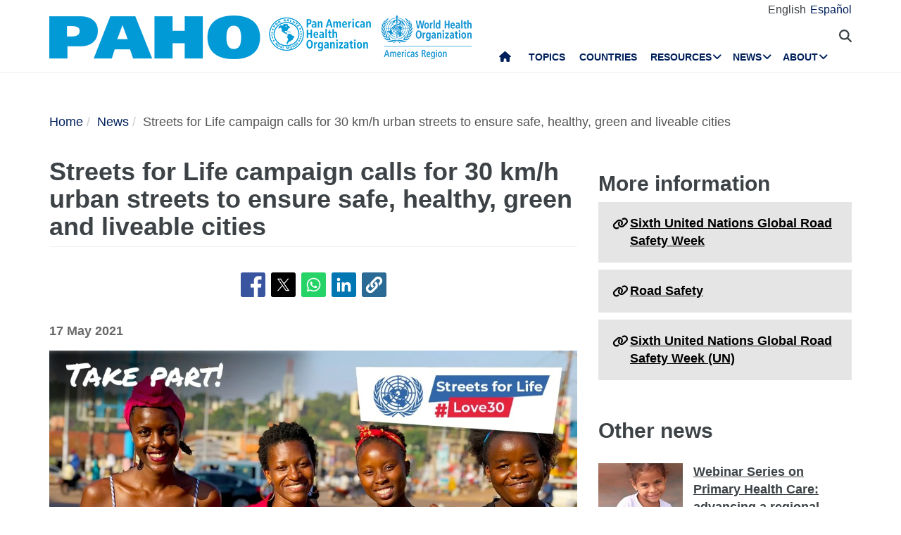

--- FILE ---
content_type: text/html; charset=UTF-8
request_url: https://www.paho.org/en/news/17-5-2021-streets-life-campaign-calls-30-kmh-urban-streets-ensure-safe-healthy-green-and
body_size: 20660
content:
<!DOCTYPE html>
<html  lang="en" dir="ltr" prefix="og: https://ogp.me/ns#">
  <head>
    <meta charset="utf-8" />
<noscript><style>form.antibot * :not(.antibot-message) { display: none !important; }</style>
</noscript><meta name="description" content="Today marks the start of the 6th UN Global Road Safety Week, highlighting the benefits of low-speed streets in urban areas and calling on policy-makers to limit speeds to 30 km/h (20 mph) on streets where pedestrians, cyclists and others who are most at risk mix with motorized traffic." />
<link rel="canonical" href="https://www.paho.org/en/news/17-5-2021-streets-life-campaign-calls-30-kmh-urban-streets-ensure-safe-healthy-green-and" />
<link rel="image_src" href="https://www.paho.org/sites/default/files/styles/max_650x650/public/2021-05/love30-take-part-1.jpg?itok=O3V8uncu" />
<meta property="og:type" content="article" />
<meta property="og:url" content="https://www.paho.org/en/news/17-5-2021-streets-life-campaign-calls-30-kmh-urban-streets-ensure-safe-healthy-green-and" />
<meta property="og:title" content="Streets for Life campaign calls for 30 km/h urban streets to ensure safe, healthy, green and liveable cities" />
<meta property="og:description" content="Today marks the start of the 6th UN Global Road Safety Week, highlighting the benefits of low-speed streets in urban areas and calling on policy-makers to limit speeds to 30 km/h (20 mph) on streets where pedestrians, cyclists and others who are most at risk mix with motorized traffic." />
<meta property="og:image" content="https://www.paho.org/sites/default/files/styles/max_650x650/public/2021-05/love30-take-part-1.jpg?itok=O3V8uncu" />
<meta property="og:image:url" content="https://www.paho.org/sites/default/files/styles/max_650x650/public/2021-05/love30-take-part-1.jpg?itok=O3V8uncu" />
<meta property="fb:app_id" content="1906460059619279" />
<meta name="twitter:card" content="summary_large_image" />
<meta name="twitter:site" content="@opsoms" />
<meta name="twitter:title" content="Streets for Life campaign calls for 30 km/h urban streets to ensure safe, healthy, green and liveable cities" />
<meta name="twitter:image" content="https://www.paho.org/sites/default/files/styles/max_650x650/public/2021-05/love30-take-part-1.jpg?itok=O3V8uncu" />
<meta name="MobileOptimized" content="width" />
<meta name="HandheldFriendly" content="true" />
<meta name="viewport" content="width=device-width, initial-scale=1.0" />
<script type="application/ld+json">{
    "@context": "https://schema.org",
    "@graph": [
        {
            "@type": "Article",
            "headline": "Streets for Life campaign calls for 30 km/h urban streets to ensure safe, healthy, green and liveable cities",
            "description": "Today marks the start of the 6th UN Global Road Safety Week, highlighting the benefits of low-speed streets in urban areas and calling on policy-makers to limit speeds to 30 km/h (20 mph) on streets where pedestrians, cyclists and others who are most at risk mix with motorized traffic.  ",
            "datePublished": "17 May 2021",
            "dateModified": "2 Jul 2021"
        }
    ]
}</script>
<link rel="icon" href="/themes/paho/favicon.ico" type="image/vnd.microsoft.icon" />
<link rel="alternate" hreflang="en" href="https://www.paho.org/en/news/17-5-2021-streets-life-campaign-calls-30-kmh-urban-streets-ensure-safe-healthy-green-and" />
<link rel="alternate" hreflang="es" href="https://www.paho.org/es/noticias/17-5-2021-campana-calles-para-vida-pide-limites-30-kmh-para-asegurar-ciudades-seguras" />
<script src="/sites/default/files/google_tag/gtm_paho_main/google_tag.script.js?t9oj57" defer></script>

    <title>Streets for Life campaign calls for 30 km/h urban streets to ensure safe, healthy, green and liveable cities - PAHO/WHO | Pan American Health Organization</title>
    <link rel="stylesheet" media="all" href="/sites/default/files/css/css_vQiiFWq4MbI0r9pzU471Q6IjGfwqAEF1nRXYLzUZnaI.css?delta=0&amp;language=en&amp;theme=paho&amp;include=[base64]" />
<link rel="stylesheet" media="all" href="https://cdn.jsdelivr.net/npm/entreprise7pro-bootstrap@3.4.8/dist/css/bootstrap.min.css" integrity="sha256-zL9fLm9PT7/fK/vb1O9aIIAdm/+bGtxmUm/M1NPTU7Y=" crossorigin="anonymous" />
<link rel="stylesheet" media="all" href="https://cdn.jsdelivr.net/npm/@unicorn-fail/drupal-bootstrap-styles@0.0.2/dist/3.1.1/7.x-3.x/drupal-bootstrap.min.css" integrity="sha512-nrwoY8z0/iCnnY9J1g189dfuRMCdI5JBwgvzKvwXC4dZ+145UNBUs+VdeG/TUuYRqlQbMlL4l8U3yT7pVss9Rg==" crossorigin="anonymous" />
<link rel="stylesheet" media="all" href="https://cdn.jsdelivr.net/npm/@unicorn-fail/drupal-bootstrap-styles@0.0.2/dist/3.1.1/8.x-3.x/drupal-bootstrap.min.css" integrity="sha512-jM5OBHt8tKkl65deNLp2dhFMAwoqHBIbzSW0WiRRwJfHzGoxAFuCowGd9hYi1vU8ce5xpa5IGmZBJujm/7rVtw==" crossorigin="anonymous" />
<link rel="stylesheet" media="all" href="https://cdn.jsdelivr.net/npm/@unicorn-fail/drupal-bootstrap-styles@0.0.2/dist/3.2.0/7.x-3.x/drupal-bootstrap.min.css" integrity="sha512-U2uRfTiJxR2skZ8hIFUv5y6dOBd9s8xW+YtYScDkVzHEen0kU0G9mH8F2W27r6kWdHc0EKYGY3JTT3C4pEN+/g==" crossorigin="anonymous" />
<link rel="stylesheet" media="all" href="https://cdn.jsdelivr.net/npm/@unicorn-fail/drupal-bootstrap-styles@0.0.2/dist/3.2.0/8.x-3.x/drupal-bootstrap.min.css" integrity="sha512-JXQ3Lp7Oc2/VyHbK4DKvRSwk2MVBTb6tV5Zv/3d7UIJKlNEGT1yws9vwOVUkpsTY0o8zcbCLPpCBG2NrZMBJyQ==" crossorigin="anonymous" />
<link rel="stylesheet" media="all" href="https://cdn.jsdelivr.net/npm/@unicorn-fail/drupal-bootstrap-styles@0.0.2/dist/3.3.1/7.x-3.x/drupal-bootstrap.min.css" integrity="sha512-ZbcpXUXjMO/AFuX8V7yWatyCWP4A4HMfXirwInFWwcxibyAu7jHhwgEA1jO4Xt/UACKU29cG5MxhF/i8SpfiWA==" crossorigin="anonymous" />
<link rel="stylesheet" media="all" href="https://cdn.jsdelivr.net/npm/@unicorn-fail/drupal-bootstrap-styles@0.0.2/dist/3.3.1/8.x-3.x/drupal-bootstrap.min.css" integrity="sha512-kTMXGtKrWAdF2+qSCfCTa16wLEVDAAopNlklx4qPXPMamBQOFGHXz0HDwz1bGhstsi17f2SYVNaYVRHWYeg3RQ==" crossorigin="anonymous" />
<link rel="stylesheet" media="all" href="https://cdn.jsdelivr.net/npm/@unicorn-fail/drupal-bootstrap-styles@0.0.2/dist/3.4.0/8.x-3.x/drupal-bootstrap.min.css" integrity="sha512-tGFFYdzcicBwsd5EPO92iUIytu9UkQR3tLMbORL9sfi/WswiHkA1O3ri9yHW+5dXk18Rd+pluMeDBrPKSwNCvw==" crossorigin="anonymous" />
<link rel="stylesheet" media="all" href="https://fonts.googleapis.com/css2?family=Anton&amp;family=Dancing+Script&amp;family=Open+Sans:ital,wght@0,300;0,400;1,300&amp;family=Parisienne&amp;family=Playfair+Display&amp;family=Roboto+Condensed:ital,wght@0,300;0,400;0,700;1,300&amp;family=Roboto:ital,wght@0,300;0,400;0,700;0,900;1,300&amp;family=Sofia+Sans+Extra+Condensed&amp;display=swap" />
<link rel="stylesheet" media="all" href="https://fonts.googleapis.com/css2?family=Source+Sans+3:ital,wght@0,200..900;1,200..900&amp;display=swap" />
<link rel="stylesheet" media="all" href="/sites/default/files/css/css_-IKoc7VcyzM7Tw_BofIHcC3z5XmVBf0sqPo1FgERNwg.css?delta=11&amp;language=en&amp;theme=paho&amp;include=[base64]" />
<link rel="stylesheet" media="all" href="/sites/default/files/css/css_zlmVEwHEIGQDXRg-gGHy21COVdpSCmhBu-nUVV8OaGg.css?delta=12&amp;language=en&amp;theme=paho&amp;include=[base64]" />

    <script src="/sites/default/files/asset_injector/js/global_twitter_pixel_code-7b0817af442755266e1c1da1008e9128.js?t9oj57"></script>
<script src="/sites/default/files/asset_injector/js/microsoft_clarity_heatmap-2f96a66aceedd28f19771a7f4cba2454.js?t9oj57"></script>
<script src="/sites/default/files/js/js_j6HiP4xyJL_3b3qYfl1Amd3ykJA9HyDVinN4lxy_zHI.js?scope=header&amp;delta=2&amp;language=en&amp;theme=paho&amp;include=[base64]"></script>

    <meta http-equiv="X-UA-Compatible" content="IE=edge"> 
  </head>
  <body class="path-node page-node-type-article navbar-is-fixed-top has-glyphicons">
    <noscript><iframe src="https://www.googletagmanager.com/ns.html?id=GTM-M29NML7" height="0" width="0" style="display:none;visibility:hidden"></iframe></noscript>
      <div class="dialog-off-canvas-main-canvas" data-off-canvas-main-canvas>
          
    <header  class="navbar navbar-default navbar-fixed-top" id="navbar" role="banner">
	    <div class="branding-bar">
      <div class="container">
            <div class="region region-branding-bar">
    <nav role="navigation" aria-labelledby="block-paho-account-menu-menu" id="block-paho-account-menu" class="settings-tray-editable" data-drupal-settingstray="editable">
            <p class="sr-only" id="block-paho-account-menu-menu">User account menu</p>

      
              <ul class="menu nav navbar-nav navbar-right">
                            <li>
        <a href="/en/paho-editor/login" data-drupal-link-system-path="paho-editor/login">Log in</a>
                  </li>
        </ul>
  


  </nav>
<section class="language-switcher-language-url language-wrapper settings-tray-editable block block-language block-language-blocklanguage-interface" id="block-alternadordeidioma" role="navigation" data-drupal-settingstray="editable">
  
    

      <ul class="links"><li hreflang="en" data-drupal-link-system-path="node/80773" class="en is-active" aria-current="page"><a href="/en/news/17-5-2021-streets-life-campaign-calls-30-kmh-urban-streets-ensure-safe-healthy-green-and" class="language-link is-active" hreflang="en" data-drupal-link-system-path="node/80773" aria-current="page">English</a></li><li hreflang="es" data-drupal-link-system-path="node/80773" class="es"><a href="/es/noticias/17-5-2021-campana-calles-para-vida-pide-limites-30-kmh-para-asegurar-ciudades-seguras" class="language-link" hreflang="es" data-drupal-link-system-path="node/80773">Español</a></li></ul>
  </section>


  </div>

          <button type="button" class="navbar-toggle" data-toggle="collapse" data-target="#block-alternadordeidioma">
              Language <i class="fa fa-globe"></i>
            </button>
      </div>
    </div>
              <div class="container">
              <div class="navbar-header">
          <a href="/en"><img class="logo" src="/themes/paho/images/logo-en.png" alt="Pan American Health Organization" /></a>
            <div class="region region-navigation">
    <section id="block-searchtoggle" class="settings-tray-editable block block-block-content block-block-content0d4acc9b-b733-47d7-98cb-031fafa0afda" data-drupal-settingstray="editable">
  
    

      
            <div class="field field--name-body field--type-text-with-summary field--label-hidden field--item"><p><i class="fa fa-search"></i></p></div>
      
  </section>

<section class="views-exposed-form bef-exposed-form settings-tray-editable block block-views block-views-exposed-filter-blockpaho-search-page-1" data-drupal-selector="views-exposed-form-paho-search-page-1" id="block-paho-search-exposed-form" data-drupal-settingstray="editable">
  
    

      <form action="/en/search/site" method="get" id="views-exposed-form-paho-search-page-1" accept-charset="UTF-8">
  <div class="form--inline form-inline clearfix">
  <div class="form-item js-form-item form-type-textfield js-form-type-textfield form-item-search js-form-item-search form-group">
      
  
  
  <input data-drupal-selector="edit-search" class="form-text form-control" type="text" id="edit-search" name="search" value="" size="30" maxlength="128" />

  
  
  </div>
<div data-drupal-selector="edit-actions" class="form-actions form-group js-form-wrapper form-wrapper" id="edit-actions"><button data-drupal-selector="edit-submit-paho-search" class="button js-form-submit form-submit btn-info btn" type="submit" id="edit-submit-paho-search" value="Apply">Apply</button></div>

</div>

</form>

  </section>

<section id="block-navegacionprincipal" class="settings-tray-editable block block-superfish block-superfishmain" data-drupal-settingstray="editable">
  
    

      
<ul id="superfish-main" class="menu sf-menu sf-main sf-horizontal sf-style-none" role="menu" aria-label="Menu">
  

  
  <li id="main-standardfront-page" class="sf-depth-1 sf-no-children sf-first" role="none">
              <a href="/en" class="sf-depth-1" role="menuitem">Home</a>
                      </li>


  
  <li id="main-menu-link-content9f9856a3-a13a-4c58-9052-4198e93fe562" class="sf-depth-1 sf-no-children" role="none">
              <a href="/en/topics" class="sf-depth-1" role="menuitem">Topics</a>
                      </li>


  
  <li id="main-menu-link-content19615b71-18de-4f28-af38-f97de25c9e95" class="sf-depth-1 sf-no-children" role="none">
              <a href="/en/countries-and-centers" class="sf-depth-1" role="menuitem">Countries</a>
                      </li>


            
  <li id="main-menu-link-content3cfe1f33-ab8e-4852-98a0-931fcb1ef99b" class="sf-depth-1 menuparent" role="none">
              <a href="/en/resources" class="sf-depth-1 menuparent" role="menuitem" aria-haspopup="true" aria-expanded="false">Resources</a>
        <ul class="sf-multicolumn" role="menu">
    <li class="sf-multicolumn-wrapper " role="none">
              <ol role="menu">      

  
  <li id="main-menu-link-content4b71ce17-edc2-4318-a607-acc32fdd61a5" class="sf-depth-2 sf-no-children sf-first" role="none">
              <a href="/en/publications" class="sf-depth-2" role="menuitem">Publications</a>
                      </li>


  
  <li id="main-menu-link-contentaff5922d-bbd6-48ec-aa4d-c50a2c8369cd" class="sf-depth-2 sf-no-children" role="none">
              <a href="https://www.paho.org/data/" class="sf-depth-2 sf-external" role="menuitem">Data</a>
                      </li>


                      
  <li id="main-menu-link-content623cf9c6-b9e3-4230-b20b-2403813e3f54" class="sf-depth-2 sf-multicolumn-column menuparent" role="none">
        <div class="sf-multicolumn-column">
              <span class="sf-depth-2 menuparent nolink" role="menuitem" aria-haspopup="true" aria-expanded="false">Tools</span>
                  <ol role="menu">      

  
  <li id="main-menu-link-contentc2e0ce47-9d3c-488f-ad18-e46eeb9c9c55" class="sf-depth-3 sf-no-children sf-first" role="none">
              <a href="https://iris.paho.org/" class="sf-depth-3 sf-external" role="menuitem">Digital Health Library</a>
                      </li>


  
  <li id="main-menu-link-content7b2c032e-8c7d-4bcf-917e-0ef00b88217b" class="sf-depth-3 sf-no-children" role="none">
              <a href="http://bvsalud.org/es/" class="sf-depth-3 sf-external" role="menuitem">Virtual Health Library</a>
                      </li>


  
  <li id="main-menu-link-content1682cdd9-6ee2-4c5e-b671-e5fbcd826875" class="sf-depth-3 sf-no-children sf-last" role="none">
              <a href="https://www.campusvirtualsp.org/es" class="sf-depth-3 sf-external" role="menuitem">Virtual Campus for Public Health</a>
                      </li>


      </ol>            </div>  </li>


  
  <li id="main-menu-link-content17e9cba6-370a-4dbd-908c-9183a95e42b0" class="sf-depth-2 sf-no-children" role="none">
              <a href="/en/pahowho-collaborating-centres" class="sf-depth-2" role="menuitem">PAHO/WHO Collaborating Centres</a>
                      </li>


  
  <li id="main-menu-link-content9ac33b23-61fe-4f5a-8428-9f72486dc88f" class="sf-depth-2 sf-no-children" role="none">
              <a href="/en/regional-revolving-funds" class="sf-depth-2" role="menuitem">Regional Revolving Funds</a>
                      </li>


                      
  <li id="main-menu-link-contenta4c67d44-fbe1-4ff8-a388-d089df24d456" class="sf-depth-2 sf-multicolumn-column menuparent" role="none">
        <div class="sf-multicolumn-column">
              <span class="sf-depth-2 menuparent nolink" role="menuitem" aria-haspopup="true" aria-expanded="false">Initiatives</span>
                  <ol role="menu">      

  
  <li id="main-menu-link-content260c4f60-3979-4174-857c-cd8d0a73dd3e" class="sf-depth-3 sf-no-children sf-first" role="none">
              <a href="/en/alliance-primary-health-care-americas" class="sf-depth-3" role="menuitem">Alliance for Primary Health Care in the Americas</a>
                      </li>


  
  <li id="main-menu-link-content8f9a97a8-d99a-45a6-a567-505b9330870b" class="sf-depth-3 sf-no-children" role="none">
              <a href="/en/elimination-initiative" class="sf-depth-3" role="menuitem">Elimination Initiative</a>
                      </li>


  
  <li id="main-menu-link-contentb132bc58-6bfe-4d6a-aa3c-9b07ad642ccd" class="sf-depth-3 sf-no-children" role="none">
              <a href="/en/zero-preventable-maternal-deaths" class="sf-depth-3" role="menuitem">Zero Preventable Maternal Deaths</a>
                      </li>


  
  <li id="main-menu-link-content9ab4dd22-270c-4f2e-aca7-968f0ea51d1c" class="sf-depth-3 sf-no-children" role="none">
              <a href="/en/better-care-ncds-initiative" class="sf-depth-3" role="menuitem">Better Care for NCDs Initiative</a>
                      </li>


  
  <li id="main-menu-link-content5f98b7ae-3b40-4af0-95b1-4a8bd74e4a87" class="sf-depth-3 sf-no-children" role="none">
              <a href="/en/cureall-americas" class="sf-depth-3" role="menuitem">CureAll Americas</a>
                      </li>


  
  <li id="main-menu-link-content8bbbeaf8-b8a3-4b29-a6ac-d825ab7cae58" class="sf-depth-3 sf-no-children sf-last" role="none">
              <a href="/en/hearts-americas" class="sf-depth-3" role="menuitem">HEARTS in the Americas</a>
                      </li>


      </ol>            </div>  </li>


  
  <li id="main-menu-link-content07590c16-6bbb-4439-bb5a-c0ba7d86bca8" class="sf-depth-2 sf-no-children" role="none">
              <a href="/en/sustainable-health-agenda-americas-2018-2030" class="sf-depth-2" role="menuitem">Sustainable Health Agenda for the Americas 2018-2030</a>
                      </li>


  
  <li id="main-menu-link-contentea6d9d73-6f9c-42b9-a81c-8ea4250c75b9" class="sf-depth-2 sf-no-children" role="none">
              <a href="/en/epidemiological-alerts-and-updates" class="sf-depth-2" role="menuitem">Alerts and Epidemiologic Updates</a>
                      </li>


                      
  <li id="main-menu-link-content11c1f235-128a-4ad2-9728-63acbea720b6" class="sf-depth-2 sf-multicolumn-column menuparent" role="none">
        <div class="sf-multicolumn-column">
              <a href="/en/documents" class="sf-depth-2 menuparent" role="menuitem" aria-haspopup="true" aria-expanded="false">Documents</a>
                  <ol role="menu">      

  
  <li id="main-menu-link-content65ddf01d-7bfa-466d-9c3d-d7684529e1fd" class="sf-depth-3 sf-no-children sf-first" role="none">
              <a href="/en/mandates-and-strategies" class="sf-depth-3" role="menuitem">Mandates</a>
                      </li>


  
  <li id="main-menu-link-contentbb8aaf55-2431-4ea2-b6e6-4b3318a712e2" class="sf-depth-3 sf-no-children sf-last" role="none">
              <a href="/en/technical-and-scientific-products" class="sf-depth-3" role="menuitem">Technical and Scientific Products</a>
                      </li>


      </ol>            </div>  </li>


  
  <li id="main-menu-link-content28ded375-fa6c-45d1-8e23-b8465d632df6" class="sf-depth-2 sf-no-children" role="none">
              <a href="/en/one-health" class="sf-depth-2" role="menuitem">One Health</a>
                      </li>


      </ol>        </li></ul>      </li>


            
  <li id="main-menu-link-content5c3a8be7-e782-42ef-83b6-3fe151859fc9" class="sf-depth-1 menuparent" role="none">
              <a href="/en/media" class="sf-depth-1 menuparent" role="menuitem" aria-haspopup="true" aria-expanded="false">News</a>
        <ul class="sf-multicolumn" role="menu">
    <li class="sf-multicolumn-wrapper " role="none">
              <ol role="menu">      

  
  <li id="main-menu-link-content15f0be3e-c4d7-49ad-a7fd-75a490106c3c" class="sf-depth-2 sf-no-children sf-first" role="none">
              <a href="/en/resources-journalists" class="sf-depth-2" role="menuitem">Resources for Journalists</a>
                      </li>


  
  <li id="main-menu-link-content11333526-754f-44e8-82ba-d1ccbdcf823a" class="sf-depth-2 sf-no-children" role="none">
              <a href="/en/news/news-releases" class="sf-depth-2" role="menuitem">News Releases</a>
                      </li>


  
  <li id="main-menu-link-contentc5cc66c0-53e1-4f00-8131-4a2c635b7770" class="sf-depth-2 sf-no-children" role="none">
              <a href="/en/news/country-news" class="sf-depth-2" role="menuitem">Country News</a>
                      </li>


  
  <li id="main-menu-link-content58ccdf13-9f30-4eab-9442-2d60912bb020" class="sf-depth-2 sf-no-children" role="none">
              <a href="/en/news/technical-unit-news" class="sf-depth-2" role="menuitem">Technical Unit News</a>
                      </li>


  
  <li id="main-menu-link-contentc57131b1-7415-4733-8243-4068b4ad32e0" class="sf-depth-2 sf-no-children" role="none">
              <a href="/en/events" class="sf-depth-2" role="menuitem">Events</a>
                      </li>


  
  <li id="main-menu-link-content631c5c7a-fc32-4a96-8733-41eb3acdbc71" class="sf-depth-2 sf-no-children" role="none">
              <a href="/en/stories/regional-stories" class="sf-depth-2" role="menuitem">Stories</a>
                      </li>


                      
  <li id="main-menu-link-content2ea24ce2-295b-4b44-af79-5c6a2d18879b" class="sf-depth-2 sf-multicolumn-column menuparent" role="none">
        <div class="sf-multicolumn-column">
              <a href="/en/communication-materials" class="sf-depth-2 menuparent" role="menuitem" aria-haspopup="true" aria-expanded="false">Communication materials</a>
                  <ol role="menu">      

  
  <li id="main-menu-link-content8391c0f0-5146-45c6-a418-f4ce6b8dac4d" class="sf-depth-3 sf-no-children sf-first" role="none">
              <a href="/en/brochures" class="sf-depth-3" role="menuitem">Brochures</a>
                      </li>


  
  <li id="main-menu-link-content01169fad-d8a9-4fdd-ac98-9a5ed9cd9750" class="sf-depth-3 sf-no-children sf-last" role="none">
              <a href="/en/infographics" class="sf-depth-3" role="menuitem">Infographics</a>
                      </li>


      </ol>            </div>  </li>


  
  <li id="main-menu-link-contente2256c3e-cf2e-4b63-b93b-199693869112" class="sf-depth-2 sf-no-children" role="none">
              <a href="/en/champions-health" class="sf-depth-2" role="menuitem">Champions of Health</a>
                      </li>


  
  <li id="main-menu-link-content5c6f9e10-98e8-4ae5-a48e-d477c5396b1d" class="sf-depth-2 sf-no-children" role="none">
              <a href="/en/public-health-heroes" class="sf-depth-2" role="menuitem">Public Health Heroes</a>
                      </li>


  
  <li id="main-menu-link-content4d4fd1ed-85cc-4a49-b801-181ef5bbe8bc" class="sf-depth-2 sf-no-children" role="none">
              <a href="/en/collaborators" class="sf-depth-2" role="menuitem">Collaborators</a>
                      </li>


                      
  <li id="main-menu-link-contente44e33c6-9eac-41b3-9e52-779c16789c3c" class="sf-depth-2 sf-multicolumn-column menuparent" role="none">
        <div class="sf-multicolumn-column">
              <a href="/en/campaigns" class="sf-depth-2 menuparent" role="menuitem" aria-haspopup="true" aria-expanded="false">Campaigns</a>
                  <ol role="menu">      

  
  <li id="main-menu-link-content6f6f75a3-543c-4583-b666-2dbd01fc8fba" class="sf-depth-3 sf-no-children sf-first sf-last" role="none">
              <a href="/en/campaigns/past-campaigns" class="sf-depth-3" role="menuitem">Past campaigns</a>
                      </li>


      </ol>            </div>  </li>


  
  <li id="main-menu-link-contentda490639-aa2a-4deb-a6e5-38f5f01646e9" class="sf-depth-2 sf-no-children" role="none">
              <a href="/en/newsletters" class="sf-depth-2" role="menuitem">PAHO Newsletters</a>
                      </li>


  
  <li id="main-menu-link-content17a0faa8-a982-4b91-ba6f-1c1ef7f2e08e" class="sf-depth-2 sf-no-children" role="none">
              <a href="/en/podcast" class="sf-depth-2" role="menuitem">PAHO Podcast</a>
                      </li>


  
  <li id="main-menu-link-content3c0519a4-f475-495c-b1c5-51519726bfee" class="sf-depth-2 sf-no-children sf-last" role="none">
              <a href="/en/calendar" class="sf-depth-2" role="menuitem">PAHO Calendars</a>
                      </li>


      </ol>        </li></ul>      </li>


            
  <li id="main-menu-link-contentfe85445d-c184-4909-aa4c-986d30631213" class="sf-depth-1 menuparent sf-last" role="none">
              <a href="/en/who-we-are" class="sf-depth-1 menuparent" role="menuitem" aria-haspopup="true" aria-expanded="false">About</a>
        <ul class="sf-multicolumn" role="menu">
    <li class="sf-multicolumn-wrapper " role="none">
              <ol role="menu">      

                      
  <li id="main-menu-link-content5d4221cf-3597-407a-9080-8e4325f5d4c8" class="sf-depth-2 sf-multicolumn-column menuparent sf-first" role="none">
        <div class="sf-multicolumn-column">
              <a href="/en/who-we-are" class="sf-depth-2 menuparent" role="menuitem" aria-haspopup="true" aria-expanded="false">About PAHO/WHO</a>
                  <ol role="menu">      

  
  <li id="main-menu-link-content5f37bb5d-6420-486f-958f-2e4a94fa2794" class="sf-depth-3 sf-no-children sf-first" role="none">
              <a href="/en/who-we-are/history-pan-american-health-organization-paho" class="sf-depth-3" role="menuitem">History of PAHO</a>
                      </li>


  
  <li id="main-menu-link-contentb3022909-956d-4306-9be4-a5c98711f6cd" class="sf-depth-3 sf-no-children" role="none">
              <a href="/en/who-we-are/pahos-former-directors" class="sf-depth-3" role="menuitem">PAHO&#039;s Former Directors</a>
                      </li>


      </ol>            </div>  </li>


  
  <li id="main-menu-link-contentd5ca58ea-e7d4-4436-b233-3ba2915bb5f2" class="sf-depth-2 sf-no-children" role="none">
              <a href="/en/documents/organizational-chart-pan-american-sanitary-bureau" class="sf-depth-2" role="menuitem">Organizational Chart</a>
                      </li>


  
  <li id="main-menu-link-contentfb08b18b-9171-49c7-ae3b-d606c7a3c65a" class="sf-depth-2 sf-no-children" role="none">
              <a href="/en/node/69017" class="sf-depth-2" role="menuitem">Statement of Assessed Contributions due from Member States</a>
                      </li>


                      
  <li id="main-menu-link-content0640956c-6707-4695-b30e-2d638c084ed8" class="sf-depth-2 sf-multicolumn-column menuparent" role="none">
        <div class="sf-multicolumn-column">
              <a href="/en/who-we-are" class="sf-depth-2 menuparent" role="menuitem" aria-haspopup="true" aria-expanded="false">What We Do</a>
                  <ol role="menu">      

  
  <li id="main-menu-link-content761fe665-bf02-4fef-a2b9-a149f29db54a" class="sf-depth-3 sf-no-children sf-first" role="none">
              <a href="/en/communicable-disease-prevention-control-and-elimination" class="sf-depth-3" role="menuitem">Communicable Disease Prevention, Control, and Elimination</a>
                      </li>


  
  <li id="main-menu-link-content974e5731-457e-409e-a372-2985792a5369" class="sf-depth-3 sf-no-children" role="none">
              <a href="/en/comprehensive-immunization-cim" class="sf-depth-3" role="menuitem">Comprehensive Immunization</a>
                      </li>


  
  <li id="main-menu-link-contentc1cc4f7b-2778-4aa6-ab79-ad3369d0dfef" class="sf-depth-3 sf-no-children" role="none">
              <a href="/en/evidence-and-intelligence-action-health" class="sf-depth-3" role="menuitem">Evidence and Intelligence for Action in Health</a>
                      </li>


  
  <li id="main-menu-link-content7efe797e-f1a6-43eb-9273-9a6f5fce2238" class="sf-depth-3 sf-no-children" role="none">
              <a href="/en/innovation-access-medicines-and-health-technologies" class="sf-depth-3" role="menuitem">Innovation, Access to Medicines and Health Technologies</a>
                      </li>


  
  <li id="main-menu-link-content6272b389-b11f-41c7-a6fb-1ad91ea19b21" class="sf-depth-3 sf-no-children" role="none">
              <a href="/en/social-and-environmental-determinants-health-equity" class="sf-depth-3" role="menuitem">Social and Environmental Determinants for Health Equity</a>
                      </li>


  
  <li id="main-menu-link-contentb0916812-3efe-4427-a661-328cf051c2f0" class="sf-depth-3 sf-no-children" role="none">
              <a href="/en/health-emergencies" class="sf-depth-3" role="menuitem">Health Emergencies</a>
                      </li>


  
  <li id="main-menu-link-contentd3c855aa-29e8-4409-946f-45191921882a" class="sf-depth-3 sf-no-children" role="none">
              <a href="/en/health-systems-and-services" class="sf-depth-3" role="menuitem">Health Systems and Services</a>
                      </li>


  
  <li id="main-menu-link-content5ed7427f-fab3-4e45-b64f-3384a0766137" class="sf-depth-3 sf-no-children" role="none">
              <a href="/en/noncommunicable-diseases-and-mental-health-nmh" class="sf-depth-3" role="menuitem">Noncommunicable Diseases and Mental Health</a>
                      </li>


      </ol>            </div>  </li>


                      
  <li id="main-menu-link-content44486b0f-ea65-4069-af2d-d7125c6f1468" class="sf-depth-2 sf-multicolumn-column menuparent" role="none">
        <div class="sf-multicolumn-column">
              <a href="/en/governance" class="sf-depth-2 menuparent" role="menuitem" aria-haspopup="true" aria-expanded="false">Governance</a>
                  <ol role="menu">      

  
  <li id="main-menu-link-content257f987a-7102-4bc8-9efe-124d5480c0fb" class="sf-depth-3 sf-no-children sf-first" role="none">
              <a href="/en/governance/pan-american-sanitary-conference" class="sf-depth-3" role="menuitem">Pan American Sanitary Conference</a>
                      </li>


  
  <li id="main-menu-link-content196d1480-4f1d-4027-9fc8-bd93107d2c18" class="sf-depth-3 sf-no-children" role="none">
              <a href="/en/governance/directing-council" class="sf-depth-3" role="menuitem">Directing Council</a>
                      </li>


  
  <li id="main-menu-link-contentbce5249c-7051-4072-a43e-dafb300ba460" class="sf-depth-3 sf-no-children" role="none">
              <a href="/en/governance/executive-committee" class="sf-depth-3" role="menuitem">Executive Committee</a>
                      </li>


  
  <li id="main-menu-link-contente72123f8-deb7-49a2-89cc-ff4a39bfc920" class="sf-depth-3 sf-no-children" role="none">
              <a href="/en/governance/subcommittee-program-budget-and-administration" class="sf-depth-3" role="menuitem">Subcommittee on Program, Budget and Administration</a>
                      </li>


      </ol>            </div>  </li>


                      
  <li id="main-menu-link-contentdd5a3105-b6bc-41f8-8d6c-c6a825c2bebf" class="sf-depth-2 sf-multicolumn-column menuparent" role="none">
        <div class="sf-multicolumn-column">
              <a href="/en/careers-paho" class="sf-depth-2 menuparent" role="menuitem" aria-haspopup="true" aria-expanded="false">Careers at PAHO</a>
                  <ol role="menu">      

  
  <li id="main-menu-link-content2096fbb1-0edf-464a-a2cd-e2ab3ad7e2b0" class="sf-depth-3 sf-no-children sf-first sf-last" role="none">
              <a href="/en/careers-paho/paho-internship-program-promoting-future-leaders-public-health" class="sf-depth-3" role="menuitem">Internships</a>
                      </li>


      </ol>            </div>  </li>


  
  <li id="main-menu-link-contentbfc583c4-bae1-4d54-9bd7-c818db9a2b7d" class="sf-depth-2 sf-no-children" role="none">
              <a href="/en/partnerships" class="sf-depth-2" role="menuitem">Partnerships</a>
                      </li>


  
  <li id="main-menu-link-contentf3c93547-089d-4212-989b-f63912706afe" class="sf-depth-2 sf-no-children" role="none">
              <a href="/en/investigations-office-inv" class="sf-depth-2" role="menuitem">Investigations Office</a>
                      </li>


  
  <li id="main-menu-link-content21464d7c-375d-4dd4-bab3-fb026a80b784" class="sf-depth-2 sf-no-children" role="none">
              <a href="/en/oia" class="sf-depth-2" role="menuitem">Office of Internal Audit</a>
                      </li>


                      
  <li id="main-menu-link-content6ba72a56-4d85-4b6e-9599-6e5e33ad4002" class="sf-depth-2 sf-multicolumn-column menuparent" role="none">
        <div class="sf-multicolumn-column">
              <a href="/en/dr-jarbas-barbosa-paho-who-director" class="sf-depth-2 menuparent" role="menuitem" aria-haspopup="true" aria-expanded="false">Director&#039;s Page</a>
                  <ol role="menu">      

  
  <li id="main-menu-link-content5de23e6a-9581-4eea-b803-c1acea38b259" class="sf-depth-3 sf-no-children sf-first sf-last" role="none">
              <a href="/en/pahowho/directors-speeches" class="sf-depth-3" role="menuitem">Speeches</a>
                      </li>


      </ol>            </div>  </li>


      </ol>        </li></ul>      </li>


</ul>

  </section>

<div class="search-block-form block block-search block-search-form-block" data-drupal-selector="search-block-form" id="block-formulariodebusqueda" role="search">
  
    
      <form data-action="/en/search/site" class="antibot" action="/antibot" method="get" id="search-block-form" accept-charset="UTF-8">
  <noscript>
  <div class="antibot-no-js antibot-message antibot-message-warning">You must have JavaScript enabled to use this form.</div>
</noscript>
<div class="form-item js-form-item form-type-search js-form-type-search form-item-keys js-form-item-keys form-no-label form-group">
      <label for="edit-keys" class="control-label sr-only">Search</label>
  
  
  <div class="input-group"><input title="Enter the terms you wish to search for." data-drupal-selector="edit-keys" class="form-search form-control" placeholder="Search" type="search" id="edit-keys" name="keys" value="" size="15" maxlength="128" data-toggle="tooltip" /><span class="input-group-btn"><button type="submit" value="Search" class="button js-form-submit form-submit btn-primary btn icon-only"><span class="sr-only">Search</span><span class="icon glyphicon glyphicon-search" aria-hidden="true"></span></button></span></div>

  
  
  </div>
<input data-drupal-selector="edit-antibot-key" type="hidden" name="antibot_key" value="" /><div class="form-actions form-group js-form-wrapper form-wrapper" data-drupal-selector="edit-actions" id="edit-actions--3"></div>

</form>

  </div>

  </div>

                            </div>
  
                      </div>
    </header>
  
<main id="paho-main">
                    <div class="highlighted">  <div class="region region-highlighted">
    <section class="views-element-container settings-tray-editable block block-views block-views-blockslideshow-block-1" id="block-views-block-slideshow-block-1" data-drupal-settingstray="editable">
  
    

      <div class="form-group"><div class="view view-slideshow view-id-slideshow view-display-id-block_1 js-view-dom-id-d5ed4796af3ae0e425500a9c818c680835492ed969f7b435b4f2ce1b338f154a">
  
    
      
  
          </div>
</div>

  </section>


  </div>
</div>
                  <div class="main-container container js-quickedit-main-content">
      <div class="row">

                                      <div class="col-sm-12">
                <div class="region region-header">
        <ol class="breadcrumb">
          <li >
                  <a href="/en">Home</a>
              </li>
          <li >
                  <a href="/en/news">News</a>
              </li>
          <li  class="active">
                  Streets for Life campaign calls for 30 km/h urban streets to ensure safe, healthy, green and liveable cities
              </li>
      </ol>

<div data-drupal-messages-fallback class="hidden"></div>

  </div>

            </div>
                  
                
                        <section class="col-sm-8">

                                              
                      
                                <a id="main-content"></a>
              <div class="region region-content">
        <h1 class="page-header">
<span>Streets for Life campaign calls for 30 km/h urban streets to ensure safe, healthy, green and liveable cities</span>
</h1>

<section id="block-bettersocialsharingbuttons" class="settings-tray-editable block block-better-social-sharing-buttons block-social-sharing-buttons-block" data-drupal-settingstray="editable">
  
    

      

<div style="display: none"><link rel="preload" href="/modules/contrib/better_social_sharing_buttons/assets/dist/sprites/social-icons--square.svg" as="image" type="image/svg+xml" crossorigin="anonymous" /></div>

<div class="social-sharing-buttons">
                <a href="https://www.facebook.com/sharer/sharer.php?u=https://www.paho.org/en/news/17-5-2021-streets-life-campaign-calls-30-kmh-urban-streets-ensure-safe-healthy-green-and&amp;title=Streets%20for%20Life%20campaign%20calls%20for%2030%20km/h%20urban%20streets%20to%20ensure%20safe%2C%20healthy%2C%20green%20and%20liveable%20cities" target="_blank" title="Share to Facebook" aria-label="Share to Facebook" class="social-sharing-buttons-button share-facebook" rel="noopener">
            <svg aria-hidden="true" width="35px" height="35px" style="border-radius:3px;">
                <use href="/modules/contrib/better_social_sharing_buttons/assets/dist/sprites/social-icons--square.svg#facebook" />
            </svg>
        </a>
    
                <a href="https://twitter.com/intent/tweet?text=Streets%20for%20Life%20campaign%20calls%20for%2030%20km/h%20urban%20streets%20to%20ensure%20safe%2C%20healthy%2C%20green%20and%20liveable%20cities+https://www.paho.org/en/news/17-5-2021-streets-life-campaign-calls-30-kmh-urban-streets-ensure-safe-healthy-green-and" target="_blank" title="Share to X" aria-label="Share to X" class="social-sharing-buttons-button share-x" rel="noopener">
            <svg aria-hidden="true" width="35px" height="35px" style="border-radius:3px;">
                <use href="/modules/contrib/better_social_sharing_buttons/assets/dist/sprites/social-icons--square.svg#x" />
            </svg>
        </a>
    
                <a href="https://wa.me/?text=https://www.paho.org/en/news/17-5-2021-streets-life-campaign-calls-30-kmh-urban-streets-ensure-safe-healthy-green-and" target="_blank" title="Share to WhatsApp" aria-label="Share to WhatsApp" class="social-sharing-buttons-button share-whatsapp" rel="noopener">
            <svg aria-hidden="true" width="35px" height="35px" style="border-radius:3px;">
                <use href="/modules/contrib/better_social_sharing_buttons/assets/dist/sprites/social-icons--square.svg#whatsapp" />
            </svg>
        </a>
    
        
        
                <a href="https://www.linkedin.com/sharing/share-offsite/?url=https://www.paho.org/en/news/17-5-2021-streets-life-campaign-calls-30-kmh-urban-streets-ensure-safe-healthy-green-and" target="_blank" title="Share to Linkedin" aria-label="Share to Linkedin" class="social-sharing-buttons-button share-linkedin" rel="noopener">
            <svg aria-hidden="true" width="35px" height="35px" style="border-radius:3px;">
                <use href="/modules/contrib/better_social_sharing_buttons/assets/dist/sprites/social-icons--square.svg#linkedin" />
            </svg>
        </a>
    
    
    
        
        
        
        
        
                
        <a href="#" class="btn-copy social-sharing-buttons-button share-copy" role="button" title="Copy link" aria-label="Copy link">
            <svg aria-hidden="true" width="35px" height="35px" style="border-radius:3px;">
                <use href="/modules/contrib/better_social_sharing_buttons/assets/dist/sprites/social-icons--square.svg#copy" />
            </svg>
            <div class="social-sharing-buttons-popup" role="alert" aria-live="assertive">Copied to clipboard</div>
        </a>
    
    </div>

  </section>

  <article class="article full clearfix">

  
    

      <footer>
      <div class="author">
        
<span><time datetime="2021-05-17T12:09:31-04:00" title="Monday, May 17, 2021 - 12:09">17 May 2021</time>
</span>

        
      </div>
    </footer>
    <div class="content">
    
      <div class="field field--name-field-image field--type-image field--label-hidden field--items">
              <div class="field--item">  <img loading="lazy" src="/sites/default/files/styles/max_1500x1500/public/2021-05/love30-take-part-1.jpg?itok=d_rN84_i" width="1420" height="799" alt="Picture of four Black women smiling and holding posters with 30 km/h inside a heart" class="img-responsive" />


</div>
          </div>
  
            <div class="field field--name-body field--type-text-with-summary field--label-hidden field--item"><p align="left">Today marks the start of the 6<sup>th</sup>&nbsp;UN Global Road Safety Week, highlighting the benefits of low-speed streets in urban areas and calling on policy-makers to limit speeds to 30 km/h (20 mph) on streets where pedestrians, cyclists and others who are most at risk mix with motorized traffic. &nbsp;</p>

<p>Every year, more than 1.3 million people die in road traffic crashes – that’s one person every 24 seconds. Excessive speed is at the core of the road traffic injury problem, with 1 in 3 deaths on the roads in high-income countries attributed to speed. It is estimated that 40-50% of people drive above the speed limit, with every 1 km/h increase in speed resulting in a 4-5% increase in fatal crashes. The risk of death and injury reduces considerably when speeds are lowered.</p>

<p>Since early 2020 mobility has decreased overall due to COVID-19 lockdowns and people working from home. This has led to fewer road traffic crashes; however, fatality numbers have not decreased in the same proportion because people drive at higher speeds.</p>

<p>“We need a new vision for creating safe, healthy, green and liveable cities,” notes Dr Tedros Adhanom Ghebreyesus, Director-General of the World Health Organization (WHO). “Low-speed streets are an important part of that vision. As we recover and rebuild from COVID-19, let’s make safer roads for a safer world.”</p>

<p>“So many of us around the world are taking to the streets and demanding change,” states Zoleka Mandela, Global Ambassador for the Child Health Initiative. “We want low speeds, we want liveable streets, and communities where we can walk safely, where our children can get to school unharmed. We call for 30 km/h speed limits. Above 30 is a death sentence.” Ms Mandela, granddaughter of Nelson Mandela, lost her 13-year-old daughter, Zenani, in a road traffic crash in South Africa in 2010. &nbsp;&nbsp;</p>

<p>Dr Tedros and Ms Mandela have joined the heads of many UN and international agencies, civil society organizations, foundations and private companies in signing an Open Letter calling for 30 km/h speed limits in cities worldwide and highlighting the essential and urgent need to do so to achieve the target of the Decade of Action for Road Safety 2021-2030 and the Global Goals generally.&nbsp;&nbsp; &nbsp;&nbsp;</p>

<p>The February 2020 Stockholm Declaration on Road Safety reflects the resolve of Member States to address speed management as a key road safety intervention, in particular to “strengthen law enforcement to prevent speeding and mandate a maximum road travel speed of 30 km/h as appropriate in areas where vulnerable road users and vehicles mix in a frequent and planned manner…” The Stockholm Declaration underscores that efforts to reduce speed have a beneficial impact on air quality and climate change as well as being vital to reduce road traffic deaths and injuries.</p>

<p>The Stockholm Declaration based its call for low-speed streets on studies from recent decades In cities such as Graz, Austria; London, UK; New York, USA; and Toronto, Canada, which indicated that 30 km/h speed limits and zones yielded reductions – often significant – in road traffic crashes, injuries and deaths. Evidence shows that 30 km/h streets where people mix with traffic not only save lives, but also promote walking, cycling and a move towards zero-carbon mobility.</p>

<p>Today, cognizant of these myriad benefits, 30 km/h (20 mph) speed limits and zones are being replicated in many cities worldwide.&nbsp;This includes in Brussels, Paris and cities across Spain, which from 11 May 2021 mandates in all the country’s municipalities 30 km/h speed limits on dual carriageways and 20 km/h on single carriageways with a pavement which does not differ in height from the road's surface. 30 km/h zones are also being put in place in sections of cities worldwide, from Bogotá, Colombia to Accra, Ghana and Ho Chi Minh City, Viet Nam.&nbsp; &nbsp;&nbsp;</p>

<p>In line with the Stockholm Declaration, the Global Plan for the new Decade of Action for Road Safety 2021-2030 reflects the intrinsic value of managing speed. As noted in the WHO document&nbsp;<em>Managing speed</em>, five actions to make #StreetsforLife are to:</p>

<ul>
	<li>Build or modify roads to include features that calm traffic</li>
	<li>Establish speed limits appropriate to the function of each road</li>
	<li>Enforce speed limits</li>
	<li>Install in-vehicle technologies</li>
	<li>Raise awareness about the dangers of speeding</li>
</ul>

<p>“Low-speed streets are the heart of every community,” notes Dr Etienne Krug, Director of the Department of Social Determinants of Health, WHO. “I call on authorities to reduce urban speed limits to 30 km/h (20 mph) where pedestrians and cyclists mix with other traffic, as a step towards giving streets back to people and ensuring those streets are protective of health and the environment. Low-speed streets are streets for life.”&nbsp;</p>

<h3 align="left">NOTES FOR THE EDITOR:</h3>

<p align="left">The 6<sup>th</sup>&nbsp;UN Global Road Safety Week is held 17-23 May 2021, with hundreds of activities planned and hosted by government ministries, UN agencies, civil society organizations and private companies. The Week seeks to garner policy commitments at national and local levels to deliver 30 km/h speed limits in urban areas; generate local support for such low-speed measures; and build momentum towards the launch of the Global Plan for the Decade of Action for Road Safety 2021-2030 and the High-Level Meeting of the UN General Assembly in 2022. Signatories to the Streets for Life Open Letter call for a focus on liveable streets and a maximum road travel speed of 30 km/h where vulnerable road users and vehicles mix. They demand that this approach be at the forefront of the new Decade of Action for Road Safety 2021-2030 to achieve the Global Goals.</p>
</div>
      
      <div class="field field--name-field-tags field--type-entity-reference field--label-hidden field--items">
              <div class="field--item"><a href="/en/news/technical-unit-news" hreflang="en">Technical Unit News</a></div>
          </div>
  
      <div class="field field--name-field-tema field--type-entity-reference field--label-hidden field--items">
              <div class="field--item"><a href="/en/topics/urban-health" hreflang="en">Urban health</a></div>
              <div class="field--item"><a href="/en/topics/road-safety" hreflang="en">Road Safety</a></div>
          </div>
  
      <div class="field field--name-field-oficina field--type-entity-reference field--label-hidden field--items">
              <div class="field--item"><a href="/en/noncommunicable-diseases-and-mental-health-nmh" hreflang="en">Noncommunicable Diseases and Mental Health (NMH)</a></div>
          </div>
  
  </div>

</article>


  </div>

                  </section>

                                      <aside class="col-sm-4">
                <div class="region region-sidebar-second">
    <section class="views-element-container settings-tray-editable block block-views block-views-blockhealth-topics-block-2" id="block-views-block-health-topics-block-2-2" data-drupal-settingstray="editable">
  
      <h2 class="block-title">More information</h2>
    

      <div class="form-group"><div class="ht-related-links-block view view-health-topics view-id-health_topics view-display-id-block_2 js-view-dom-id-a542353555e280ee5227ba31e06a234ba7c37037b9b3ea80d48bf68afd168298">
  
    
      
      <div class="view-content">
          <div><div class="views-field views-field-field-related-links"><div class="field-content"><ul><li><a href="https://www.paho.org/en/campaigns/sixth-united-nations-global-road-safety-week">Sixth  United Nations Global Road Safety Week</a></li><li><a href="https://www.paho.org/en/topics/road-safety">Road Safety</a></li><li><a href="https://www.unroadsafetyweek.org/en/home">Sixth  United Nations Global Road Safety Week (UN)</a></li></ul></div></div></div>

    </div>
  
          </div>
</div>

  </section>

<section class="views-element-container settings-tray-editable block block-views block-views-blocknews-related-news-inside-article" id="block-views-block-news-related-news-inside-article" data-drupal-settingstray="editable">
  
      <h2 class="block-title">Other news</h2>
    

      <div class="form-group"><div class="view view-news view-id-news view-display-id-related_news_inside_article js-view-dom-id-92ee25d48834c8cb410722a90635608703d9c192df0b32dae8ae43d640ae8514">
  
    
      
      <div class="view-content">
      <div id="views-bootstrap-news-related-news-inside-article"  class="grid views-view-grid horizontal">
            <div class="row row-1">
                  <div class="col col-xs-12 col-sm-12 col-md-12 col-lg-12 col-1">
            <div class="views-field views-field-field-image"><div class="field-content">  <a href="/en/news/26-1-2026-webinar-series-primary-health-care-advancing-regional-technical-agenda-2025" hreflang="en"><img loading="lazy" src="/sites/default/files/styles/4_3_150x100/public/2026/01/nina.jpg?h=f61ad192&amp;itok=NaZ5rMGh" width="120" height="80" alt="niña portada" title="niña portada" class="img-responsive" />

</a>
</div></div><div class="views-field views-field-title"><span class="field-content"><a href="/en/news/26-1-2026-webinar-series-primary-health-care-advancing-regional-technical-agenda-2025" hreflang="en">Webinar Series on Primary Health Care: advancing a regional technical agenda in 2025</a>
<div class="views-field-created"><time datetime="2026-01-26T06:23:03-05:00">26 Jan 2026</time>
</div></span></div>
          </div>
                      <div class="clearfix visible-xs-block"></div>
          
                      <div class="clearfix visible-sm-block"></div>
          
                      <div class="clearfix visible-md-block"></div>
          
                      <div class="clearfix visible-lg-block"></div>
                        </div>
          <div class="row row-2">
                  <div class="col col-xs-12 col-sm-12 col-md-12 col-lg-12 col-1">
            <div class="views-field views-field-field-image"><div class="field-content">  <a href="/en/news/26-1-2026-regional-technical-networks-platform-cooperation-strengthen-key-capacities-health" hreflang="en"><img loading="lazy" src="/sites/default/files/styles/4_3_150x100/public/2026/01/5388153898511ec29f41ck.jpg?h=50d9ab18&amp;itok=Qwz8qiWr" width="120" height="80" alt="water" title="water" class="img-responsive" />

</a>
</div></div><div class="views-field views-field-title"><span class="field-content"><a href="/en/news/26-1-2026-regional-technical-networks-platform-cooperation-strengthen-key-capacities-health" hreflang="en">Regional technical networks: a platform for cooperation to strengthen key capacities of health systems</a>
<div class="views-field-created"><time datetime="2026-01-26T08:03:18-05:00">26 Jan 2026</time>
</div></span></div>
          </div>
                      <div class="clearfix visible-xs-block"></div>
          
                      <div class="clearfix visible-sm-block"></div>
          
                      <div class="clearfix visible-md-block"></div>
          
                      <div class="clearfix visible-lg-block"></div>
                        </div>
          <div class="row row-3">
                  <div class="col col-xs-12 col-sm-12 col-md-12 col-lg-12 col-1">
            <div class="views-field views-field-field-image"><div class="field-content">  <a href="/en/news/13-1-2026-paho-and-ferrero-advance-partnership-support-health-initiatives-and-immunization" hreflang="en"><img loading="lazy" src="/sites/default/files/styles/4_3_150x100/public/2026-01/vacuna-nina-900x600.jpg?h=b69e0e0e&amp;itok=ax08osex" width="120" height="80" alt="nina" class="img-responsive" />

</a>
</div></div><div class="views-field views-field-title"><span class="field-content"><a href="/en/news/13-1-2026-paho-and-ferrero-advance-partnership-support-health-initiatives-and-immunization" hreflang="en">PAHO and Ferrero advance partnership to support health initiatives and immunization at the country level in the Americas</a>
<div class="views-field-created"><time datetime="2026-01-13T16:23:04-05:00">13 Jan 2026</time>
</div></span></div>
          </div>
                      <div class="clearfix visible-xs-block"></div>
          
                      <div class="clearfix visible-sm-block"></div>
          
                      <div class="clearfix visible-md-block"></div>
          
                      <div class="clearfix visible-lg-block"></div>
                        </div>
          <div class="row row-4">
                  <div class="col col-xs-12 col-sm-12 col-md-12 col-lg-12 col-1">
            <div class="views-field views-field-field-image"><div class="field-content">  <a href="/en/news/24-12-2025-how-brisa-transformed-health-technology-assessment-americas-celebrating-5000" hreflang="en"><img loading="lazy" src="/sites/default/files/styles/4_3_150x100/public/2025-12/brisa-ets.png?h=ad90ec9c&amp;itok=t2o-s2X4" width="120" height="80" alt="Brisa" title="Brisa" class="img-responsive" />

</a>
</div></div><div class="views-field views-field-title"><span class="field-content"><a href="/en/news/24-12-2025-how-brisa-transformed-health-technology-assessment-americas-celebrating-5000" hreflang="en">How BRISA transformed Health Technology Assessment in the Americas: Celebrating 5,000 published reports</a>
<div class="views-field-created"><time datetime="2025-12-24T14:25:16-05:00">24 Dec 2025</time>
</div></span></div>
          </div>
                      <div class="clearfix visible-xs-block"></div>
          
                      <div class="clearfix visible-sm-block"></div>
          
                      <div class="clearfix visible-md-block"></div>
          
                      <div class="clearfix visible-lg-block"></div>
                        </div>
          <div class="row row-5">
                  <div class="col col-xs-12 col-sm-12 col-md-12 col-lg-12 col-1">
            <div class="views-field views-field-field-image"><div class="field-content">  <a href="/en/news/19-12-2025-argentina-strengthens-epidemic-intelligence-training-new-version-eios" hreflang="en"><img loading="lazy" src="/sites/default/files/styles/4_3_150x100/public/2025-12/taller-eios-v2-argentina-nov-2025-3.jpg?h=85c5210f&amp;itok=PG9XFs6G" width="120" height="80" alt="participantes de taller sentados en un salon de eventos." class="img-responsive" />

</a>
</div></div><div class="views-field views-field-title"><span class="field-content"><a href="/en/news/19-12-2025-argentina-strengthens-epidemic-intelligence-training-new-version-eios" hreflang="en">Argentina Strengthens Epidemic Intelligence with Training on New Version of EIOS</a>
<div class="views-field-created"><time datetime="2025-12-19T16:46:00-05:00">19 Dec 2025</time>
</div></span></div>
          </div>
                      <div class="clearfix visible-xs-block"></div>
          
                      <div class="clearfix visible-sm-block"></div>
          
                      <div class="clearfix visible-md-block"></div>
          
                      <div class="clearfix visible-lg-block"></div>
                        </div>
          <div class="row row-6">
                  <div class="col col-xs-12 col-sm-12 col-md-12 col-lg-12 col-1">
            <div class="views-field views-field-field-image"><div class="field-content">  <a href="/en/news/19-12-2025-paho-celebrates-brazils-historic-achievement-elimination-mother-child-transmission" hreflang="en"><img loading="lazy" src="/sites/default/files/styles/4_3_150x100/public/2025-12/paciente-embarazo-ultrasonido-1500x.jpg?h=06ac0d8c&amp;itok=ypszWTAF" width="120" height="80" alt="PAHO Celebrates Brazil’s Historic Achievement: Elimination of Mother-to-Child Transmission of HIV" class="img-responsive" />

</a>
</div></div><div class="views-field views-field-title"><span class="field-content"><a href="/en/news/19-12-2025-paho-celebrates-brazils-historic-achievement-elimination-mother-child-transmission" hreflang="en">PAHO Celebrates Brazil’s Historic Achievement: Elimination of Mother-to-Child Transmission of HIV</a>
<div class="views-field-created"><time datetime="2025-12-19T17:06:56-05:00">19 Dec 2025</time>
</div></span></div>
          </div>
                      <div class="clearfix visible-xs-block"></div>
          
                      <div class="clearfix visible-sm-block"></div>
          
                      <div class="clearfix visible-md-block"></div>
          
                      <div class="clearfix visible-lg-block"></div>
                        </div>
      </div>

    </div>
  
          </div>
</div>

  </section>


  </div>

            </aside>
                        </div>
    </div>
  
              <div class="container">
          <div class="region region-content-bottom">
    <section class="views-element-container settings-tray-editable block block-views block-views-blocknews-latest-news-inside-block" id="block-views-block-news-latest-news-inside-block" data-drupal-settingstray="editable">
  
      <h2 class="block-title">Latest news</h2>
    

      <div class="form-group"><div class="news-grid view view-news view-id-news view-display-id-latest_news_inside_block js-view-dom-id-deb408c35993aff3d608b6cf8495fb42a14e80f2e91f4ef4e85cc8345176dbb3">
  
    
      
      <div class="view-content">
      <div id="views-bootstrap-news-latest-news-inside-block"  class="grid views-view-grid horizontal">
            <div class="row row-1">
                  <div class="col col-xs-12 col-sm-12 col-md-4 col-lg-4 col-1">
            <div class="views-field views-field-field-image"><div class="field-content">  <a href="/en/news/29-1-2026-three-months-after-hurricane-melissa-paho-continues-supporting-health-system">  <img loading="eager" srcset="/sites/default/files/styles/4_3_small/public/2026/01/260129-news-melissa-support-jam-1080x720.jpg?h=ddb1ad0c&amp;itok=tDlqJV0g 400w, /sites/default/files/styles/4_3_med/public/2026/01/260129-news-melissa-support-jam-1080x720.jpg?h=ddb1ad0c&amp;itok=RL9Y-LT2 770w, /sites/default/files/styles/4_3_full/public/2026/01/260129-news-melissa-support-jam-1080x720.jpg?h=ddb1ad0c&amp;itok=DdSwLscz 1190w" sizes="(min-width: 770px) 33vw, (min-width: 380px) 380px, 100vw" width="400" height="260" src="/sites/default/files/styles/4_3_small/public/2026/01/260129-news-melissa-support-jam-1080x720.jpg?h=ddb1ad0c&amp;itok=tDlqJV0g" alt="paho support" class="img-responsive" />

</a>
</div></div><div class="views-field views-field-title"><span class="field-content"><a href="/en/news/29-1-2026-three-months-after-hurricane-melissa-paho-continues-supporting-health-system" hreflang="en">Three months after Hurricane Melissa: PAHO continues supporting health system recovery across the Caribbean</a></span></div><div class="views-field views-field-created"><span class="field-content"><time datetime="2026-01-29T17:18:20-05:00">29 Jan 2026</time>
</span></div>
          </div>
                      <div class="clearfix visible-xs-block"></div>
          
                      <div class="clearfix visible-sm-block"></div>
          
          
                            <div class="col col-xs-12 col-sm-12 col-md-4 col-lg-4 col-2">
            <div class="views-field views-field-field-image"><div class="field-content">  <a href="/en/news/29-1-2026-world-neglected-tropical-diseases-day-2026-these-diseases-are-not-just-numbers-they">  <img loading="eager" srcset="/sites/default/files/styles/4_3_small/public/2026/01/260129-news-ntd-day-qna-1500x800.jpg?h=ec98a0f6&amp;itok=25YCkaGg 400w, /sites/default/files/styles/4_3_med/public/2026/01/260129-news-ntd-day-qna-1500x800.jpg?h=ec98a0f6&amp;itok=xH7-kDjo 770w, /sites/default/files/styles/4_3_full/public/2026/01/260129-news-ntd-day-qna-1500x800.jpg?h=ec98a0f6&amp;itok=Peo5CG0p 1190w" sizes="(min-width: 770px) 33vw, (min-width: 380px) 380px, 100vw" width="400" height="260" src="/sites/default/files/styles/4_3_small/public/2026/01/260129-news-ntd-day-qna-1500x800.jpg?h=ec98a0f6&amp;itok=25YCkaGg" alt="in the field" class="img-responsive" />

</a>
</div></div><div class="views-field views-field-title"><span class="field-content"><a href="/en/news/29-1-2026-world-neglected-tropical-diseases-day-2026-these-diseases-are-not-just-numbers-they" hreflang="en">World Neglected Tropical Diseases Day 2026: “These diseases are not just numbers—they represent people and communities who must not be left behind.”</a></span></div><div class="views-field views-field-created"><span class="field-content"><time datetime="2026-01-29T10:12:09-05:00">29 Jan 2026</time>
</span></div>
          </div>
                      <div class="clearfix visible-xs-block"></div>
          
                      <div class="clearfix visible-sm-block"></div>
          
          
                            <div class="col col-xs-12 col-sm-12 col-md-4 col-lg-4 col-3">
            <div class="views-field views-field-field-image"><div class="field-content">  <a href="/en/news/28-1-2026-alliance-primary-health-care-americas-marks-two-years-and-formally-welcomes-bolivia">  <img loading="eager" srcset="/sites/default/files/styles/4_3_small/public/2026/01/ceremonia-cierre-firma-mesas-alianza.jpg?h=2a0e715b&amp;itok=xgSQ6RCx 400w, /sites/default/files/styles/4_3_med/public/2026/01/ceremonia-cierre-firma-mesas-alianza.jpg?h=2a0e715b&amp;itok=2SK8MuUS 770w, /sites/default/files/styles/4_3_full/public/2026/01/ceremonia-cierre-firma-mesas-alianza.jpg?h=2a0e715b&amp;itok=KgEbswOJ 1190w" sizes="(min-width: 770px) 33vw, (min-width: 380px) 380px, 100vw" width="400" height="260" src="/sites/default/files/styles/4_3_small/public/2026/01/ceremonia-cierre-firma-mesas-alianza.jpg?h=2a0e715b&amp;itok=xgSQ6RCx" alt="Closing ceremony." class="img-responsive" />

</a>
</div></div><div class="views-field views-field-title"><span class="field-content"><a href="/en/news/28-1-2026-alliance-primary-health-care-americas-marks-two-years-and-formally-welcomes-bolivia" hreflang="en">The Alliance for Primary Health Care in the Americas marks two years and formally welcomes Bolivia and Uruguay as members</a></span></div><div class="views-field views-field-created"><span class="field-content"><time datetime="2026-01-28T16:30:55-05:00">28 Jan 2026</time>
</span></div>
          </div>
                      <div class="clearfix visible-xs-block"></div>
          
                      <div class="clearfix visible-sm-block"></div>
          
                      <div class="clearfix visible-md-block"></div>
          
                      <div class="clearfix visible-lg-block"></div>
                        </div>
      </div>

    </div>
  
          <div class="more-link form-group"><a href="/en/news">See all the news</a></div>

      </div>
</div>

  </section>


  </div>

        </div>
      
              
      </main>

      <footer class="footer">
      <div class="container">
        <div class="region region-footer">
    <nav role="navigation" aria-labelledby="block-piedepagina-menu" id="block-piedepagina" class="col-sm-12 col-md-3 col-lg-3 settings-tray-editable" data-drupal-settingstray="editable">
      
  <h2 id="block-piedepagina-menu">About Us</h2>
  

        
              <ul class="menu nav">
                            <li>
        <a href="/en/who-we-are" data-drupal-link-system-path="node/2">About PAHO/WHO</a>
                  </li>
                        <li>
        <a href="/en/careers-paho" data-drupal-link-system-path="node/4861">Employment</a>
                  </li>
                        <li>
        <a href="/en/careers-paho/paho-internship-program-promoting-future-leaders-public-health" data-drupal-link-system-path="node/63068">Internships</a>
                  </li>
        </ul>
  


  </nav>
<nav role="navigation" aria-labelledby="block-footer2-menu" id="block-footer2" class="col-sm-12 col-md-3 col-lg-3 settings-tray-editable" data-drupal-settingstray="editable">
      
  <h2 id="block-footer2-menu">Policies</h2>
  

        
              <ul class="menu nav">
                            <li>
        <a href="/en/alert-scam-attempts-using-pahowhos-name" data-drupal-link-system-path="node/99100">Alert - Scam attempts using PAHO/WHO&#039;s name</a>
                  </li>
                        <li>
        <a href="/en/doing-business-paho" data-drupal-link-system-path="node/4863">Doing Business with PAHO</a>
                  </li>
                        <li>
        <a href="/en/integrity-and-conflict-management-system-icms" data-drupal-link-system-path="node/4864">Integrity &amp; Conflict Management (ICMS)</a>
                  </li>
                        <li>
        <a href="/en/privacy-policy" data-drupal-link-system-path="node/73426">Privacy Policy</a>
                  </li>
                        <li>
        <a href="/en/paho-personal-data-protection-policy" data-drupal-link-system-path="node/93183">Personal data protection policy</a>
                  </li>
                        <li>
        <a href="/en/terms-and-conditions-use-site" data-drupal-link-system-path="node/75361">Terms and conditions</a>
                  </li>
        </ul>
  


  </nav>
<nav role="navigation" aria-labelledby="block-footer3-menu" id="block-footer3" class="col-sm-12 col-md-3 col-lg-3 settings-tray-editable" data-drupal-settingstray="editable">
      
  <h2 id="block-footer3-menu">Contact Us</h2>
  

        
              <ul class="menu nav">
                            <li>
        <a href="/en/inquiries" data-drupal-link-system-path="node/4715">Inquiries</a>
                  </li>
                        <li>
        <a href="/en/report-wrongdoing-inv" data-drupal-link-system-path="node/97381">Report Wrongdoing</a>
                  </li>
        </ul>
  


  </nav>
<section id="block-socialmedialinks-2" class="col-sm-12 col-md-3 col-lg-3 settings-tray-editable block-social-media-links block block-social-media-links-block" data-drupal-settingstray="editable">
  
      <h2 class="block-title">Follow Us</h2>
    

      

<ul class="social-media-links--platforms platforms inline horizontal">
      <li>
      <a class="social-media-link-icon--twitter" href="https://x.com/pahowho"  aria-label="X" title="X" >
        <span class='fab fa-x-twitter fa-2x'></span>
      </a>

          </li>
      <li>
      <a class="social-media-link-icon--facebook" href="https://www.facebook.com/PAHOWHO"  aria-label="Follow us on Facebook" title="Follow us on Facebook" >
        <span class='fab fa-facebook fa-2x'></span>
      </a>

          </li>
      <li>
      <a class="social-media-link-icon--instagram" href="https://www.instagram.com/opspaho"  aria-label="Follow us on Instagram" title="Follow us on Instagram" >
        <span class='fab fa-instagram fa-2x'></span>
      </a>

          </li>
      <li>
      <a class="social-media-link-icon--youtube" href="https://www.youtube.com/pahopin"  aria-label="Follow us on Youtube" title="Follow us on Youtube" >
        <span class='fab fa-youtube fa-2x'></span>
      </a>

          </li>
      <li>
      <a class="social-media-link-icon--linkedin" href="https://www.linkedin.com/company/pan-american-health-organization"  aria-label="Follow us on Linkedin" title="Follow us on Linkedin" >
        <span class='fab fa-linkedin fa-2x'></span>
      </a>

          </li>
      <li>
      <a class="social-media-link-icon--flickr" href="https://www.flickr.com/photos/87642443@N05/"  aria-label="Follow us on Flickr" title="Follow us on Flickr" >
        <span class='fab fa-flickr fa-2x'></span>
      </a>

          </li>
      <li>
      <a class="social-media-link-icon--rss" href="/en/rss.xml"  aria-label="Follow us on Rss" title="Follow us on Rss" >
        <span class='fa fa-rss fa-2x'></span>
      </a>

          </li>
  </ul>

  </section>

<section id="block-copyright" class="col-sm-12 col-md-12 col-lg-12 block block-block-content block-block-content9d542e77-2c47-40c0-96e6-9e5b161b0b0c">
  
    

      
            <div class="field field--name-body field--type-text-with-summary field--label-hidden field--item"><p class="text-align-center">Regional Office for the Americas of the World Health Organization
</p>
<p class="text-align-center">© Pan American Health Organization. All rights reserved.
</p>
</div>
      
  </section>


  </div>

      </div>
    </footer>
  
  </div>

    
    <script type="application/json" data-drupal-selector="drupal-settings-json">{"path":{"baseUrl":"\/","pathPrefix":"en\/","currentPath":"node\/80773","currentPathIsAdmin":false,"isFront":false,"currentLanguage":"en"},"pluralDelimiter":"\u0003","suppressDeprecationErrors":true,"fitvids":{"selectors":".node\r,.container\r,.paragraph\r,.paragraph__column","custom_vendors":["iframe[src^=\u0022https:\/\/youtu.be\u0022]"],"ignore_selectors":".video-embed-field-responsive-video"},"data":{"extlink":{"extTarget":true,"extTargetAppendNewWindowDisplay":false,"extTargetAppendNewWindowLabel":"(opens in a new window)","extTargetNoOverride":false,"extNofollow":false,"extTitleNoOverride":false,"extNoreferrer":false,"extFollowNoOverride":false,"extClass":"0","extLabel":"(link is external)","extImgClass":false,"extSubdomains":true,"extExclude":"","extInclude":"","extCssExclude":"","extCssInclude":"","extCssExplicit":"","extAlert":false,"extAlertText":"This link will take you to an external web site. We are not responsible for their content.","extHideIcons":false,"mailtoClass":"0","telClass":"","mailtoLabel":"(link sends email)","telLabel":"(link is a phone number)","extUseFontAwesome":false,"extIconPlacement":"append","extPreventOrphan":false,"extFaLinkClasses":"fa fa-external-link","extFaMailtoClasses":"fa fa-envelope-o","extAdditionalLinkClasses":"","extAdditionalMailtoClasses":"","extAdditionalTelClasses":"","extFaTelClasses":"fa fa-phone","allowedDomains":null,"extExcludeNoreferrer":""}},"bootstrap":{"forms_has_error_value_toggle":1,"tooltip_enabled":1,"tooltip_animation":1,"tooltip_container":"body","tooltip_delay":"0","tooltip_html":0,"tooltip_placement":"auto bottom","tooltip_selector":"","tooltip_trigger":"hover"},"ajaxTrustedUrl":{"\/en\/search\/site":true},"antibot":{"forms":{"search-block-form":{"id":"search-block-form","key":"YIu35sPVprjb0Z-25f9VG1VVU05eiYgl9ICu2_mDKuf"}}},"superfish":{"superfish-main":{"id":"superfish-main","sf":{"delay":1500,"animation":{"opacity":"show","height":"show"},"speed":1,"autoArrows":false,"dropShadows":false},"plugins":{"touchscreen":{"behaviour":1,"disableHover":0,"cloneParent":0,"mode":"always_active"},"smallscreen":{"cloneParent":0,"mode":"window_width","breakpoint":992,"accordionButton":2,"title":"Men\u00fa"},"supposition":true}}},"miniorange_2fa":{"kba_answer_length":3},"csp":{"nonce":"Ywh5DD6wJ2QY60v8KEb8kg"},"user":{"uid":0,"permissionsHash":"341f8995431931d7a2a8354518d52ac5ab02f5dad77450ee25f23a187955c9c3"}}</script>
<script src="/sites/default/files/js/js_n3YNjy8prLR62K0wfELIdsQWGr1kmiWhSGImCG91WJY.js?scope=footer&amp;delta=0&amp;language=en&amp;theme=paho&amp;include=[base64]"></script>
<script src="https://cdn.jsdelivr.net/npm/entreprise7pro-bootstrap@3.4.8/dist/js/bootstrap.min.js" integrity="sha256-3XV0ZwG+520tCQ6I0AOlrGAFpZioT/AyPuX0Zq2i8QY=" crossorigin="anonymous"></script>
<script src="/sites/default/files/js/js_euedjizhBb9h5syDGIRUXV4Hlgb0I0aBrQMdo89pWxk.js?scope=footer&amp;delta=2&amp;language=en&amp;theme=paho&amp;include=[base64]"></script>
<script src="https://use.fontawesome.com/releases/v6.5.1/js/all.js"></script>
<script src="/sites/default/files/js/js_ONsHF6lnm27NiGH-Nxgam-BdD4LmheZgChLz9x_kNfw.js?scope=footer&amp;delta=4&amp;language=en&amp;theme=paho&amp;include=[base64]"></script>

  </body>
</html>
